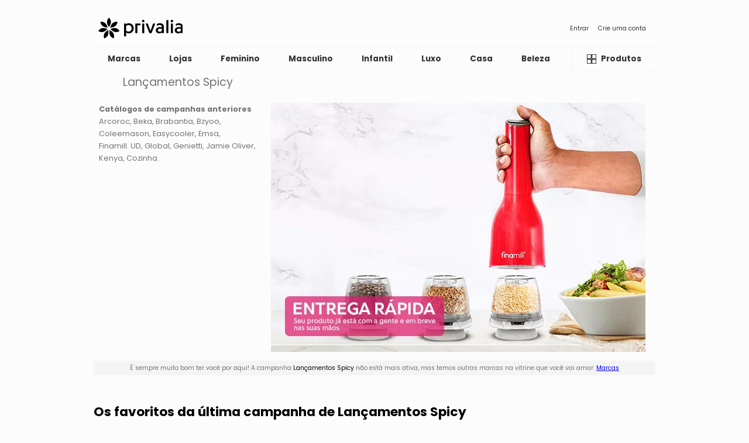

--- FILE ---
content_type: text/html; charset=UTF-8
request_url: https://br.privalia.com/showcase/view/campaign/lancamentos-spicy
body_size: 6975
content:



<!DOCTYPE html>
<html lang="pt-BR">
<head>


    <link rel="preconnect" href="https://fonts.gstatic.com" crossorigin>
    <link rel="preconnect" href="https://fonts.googleapis.com" crossorigin>
    <link rel="preconnect" href="https://www.googletagmanager.com" crossorigin>
    <link rel="preconnect" href="https://www.google-analytics.com" crossorigin>
    <link rel="preconnect" href="//asset-br.prvstatic.com" crossorigin>
    <link rel="preconnect" href="//img-br.prvstatic.com" crossorigin>

    <link href="https://fonts.googleapis.com/css2?family=Poppins:wght@400;700&display=swap" rel="stylesheet">
    <link rel="stylesheet" href="//asset-br.prvstatic.com/front/get/cssfile/mobile~main.css?v=20260122100903">
    <meta name="viewport" content="width=device-width, initial-scale=1.0">
    <meta property="fb:app_id" content="2418399718268397"/>

    
            <meta charset="UTF-8">
<meta http-equiv="X-UA-Compatible" content="IE=edge">

<meta name="geo.region" content="BR" />
<meta name="resource-type" content="document" />
<meta content="global" name="distribution" />
<meta name="robots" content="index, follow" />
<meta name="GOOGLEBOT" content="index follow" />

<meta property="og:type" content="website" />
<meta property="og:url" content="https://br.mobile.privalia.com">
<meta property="og:title" content="PRIVALIA - O outlet online de moda e lifestyle Nº1 no Brasil" />
<meta property="og:image" content="https://br.privalia.com/front/get/img/img-logo.png" />
<meta property="og:site_name" content="PRIVALIA - Vendas online de moda e lifestyle com desconto." />
<meta property="og:description" content="Encontre ofertas das melhores marcas na Privalia com até 85% de desconto e frete grátis. Outlet de Moda Feminina, Masculina, Infantil, Casa e Viagem." />

<link lang="pt-BR" rel="alternate" type="application/rss+xml" title="https://br.privalia.com/conteudo/feed/" />

<meta name="google-site-verification" content="XTEGPeL1NIzwZJBVszoOZw6sgbw2k3R9kesUdyiXmNY" />
<meta name="p:domain_verify" content="033b27f25f3bce3e290c760ee5dba0a8"/>

<meta name="DC.Title" content="PRIVALIA - Vendas online de marcas de moda e lifestyle. Ofertas para mulheres, homens e crianças." />
<meta name="DC.Description" content="O outlet online Nº 1 no Brasil com as melhores ofertas em marcas de moda e lifestyle. Descontos de até 70%. Ofertas para mulheres, homens, crianças e para a casa." />
<meta name="DC.Keywords" content="Fashion, compra moda online, loja online, outlet, moda para mulheres, moda para homens, ofertas, marcas, descontos, Tommy Hilfiger, Ecko, Brinox, Cantão, Mormaii, Guess, Santa Lolla, Fila, Hering, Hope, Le Lis Blanc, Animale, Lez a Lez, Vide Bula, Arezzo, Schutz, Carmen Steffens, Tramontina, Lança Perfume, Canal, Levis, Artex & Santista, Opera Rock, Morena Rosa, Letage, Zoomp, Reserva, Dopping, Salinas, Puma, Cavalera, Calvin Klein, Polo Ralph Lauren, Lilica Ripilica, Valfrance, Mr Kitsch, Milon, Tigor T. Tigre, John John, Bulova." />

    <meta name="description" content="Encontre ofertas das melhores marcas na Privalia com até 85% de desconto e frete grátis. Outlet de Moda Feminina, Masculina, Infantil, Casa e Viagem." />
<meta name="keywords" content="Fashion, compra moda online, loja online, outlet, moda para mulheres, moda para homens, ofertas, marcas, descontos, Tommy Hilfiger, Ecko, Brinox, Cantão, Mormaii, Guess, Santa Lolla, Fila, Hering, Hope, Le Lis Blanc, Animale, Lez a Lez, Vide Bula, Arezzo, Schutz, Carmen Steffens, Tramontina, Lança Perfume, Canal, Levis, Artex & Santista, Opera Rock, Morena Rosa, Letage, Zoomp, Reserva, Dopping, Salinas, Puma, Cavalera, Calvin Klein, Polo Ralph Lauren, Lilica Ripilica, Valfrance, Mr Kitsch, Milon, Tigor T. Tigre, John John, Bulova." />
<meta itemprop="description" content="O outlet online nº 1 no Brasil com as melhores ofertas em marcas de moda e lifestyle. Descontos de até 70%. Ofertas para mulheres, homens, crianças e para a casa." />

<link lang="pt-BR" rel="media" type="application/rss+xml" title="http://www.youtube.com/user/PrivaliaBrasil/feed?filter=2" />

<meta name="medium" content="FASHION,MODA">
<meta name="Author" content="Privalia" />

<meta lang="pt-BR" name="Fashion, moda, desconto, loja online, outlet online, moda online, comprar moda online, ofertas, marcas." />
<meta name="Category" content="Fashion, moda, desconto, roupas, loja online, outlet online, moda online, comprar moda online, comprar roupas online, ofertas, marcas." />

<link hreflang="pt-BR" href="https://itunes.apple.com/es/app/privalia-mobile/id394874573" rel="MEDIA">
<link hreflang="pt-BR" href="https://play.google.com/store/apps/details?id=com.privalia.privalia" rel="MEDIA">

<link rel="alternate" media="handheld" hreflang="pt-BR" href="https://apps.apple.com/br/app/privalia-maior-outlet-online/id1499965998" />
<link rel="alternate" media="handheld" hreflang="pt-BR" href="https://play.google.com/store/apps/details?id=com.privalia.privalia" />
<link rel="alternate" media="handheld" href="http://m.youtube.com/user/PrivaliaBrasil/feed?filter=2&amp;desktop_uri=%2Fuser%2FPrivalia%2Ffeed%3Ffilter%3D2">

<link rel="alternate" media="only screen and (max-width: 640px)" href="http://m.youtube.com/user/PrivaliaBrasil/feed?filter=2&amp;desktop_uri=%2Fuser%2FPrivalia%2Ffeed%3Ffilter%3D2">

<link rel="shortlink" href='goo.gl/uLGv5g' />

<meta property="fb:app_id" content="103952233033861" /> <meta property="fb:app_id" content="218549051518031" /> 
<meta name="twitter:card" content="summary">
<meta name="twitter:site" content="@privalia_br">
<meta name="twitter:creator" content="@privalia_br">

<meta name="twitter:app:name:iphone" content="privalia"/>
<meta name="twitter:app:id:iphone" content="394874573"/>
<meta name="twitter:app:name:ipad" content="Privalia App"/>
<meta name="twitter:app:id:ipad" content="394874573"/>
<meta name="twitter:app:url:ipad" content="https://itunes.apple.com/es/app/privalia-mobile/id394874573"/>
<meta name="twitter:app:url:googleplay" content="https://play.google.com/store/apps/details?id=com.privalia.privalia"/>

<meta name="twitter:title" content="PRIVALIA - O outlet online de moda e lifestyle Nº1 no Brasil">
<meta name="twitter:description" content="Encontre ofertas das melhores marcas na Privalia com até 85% de desconto e frete grátis. Outlet de Moda Feminina, Masculina, Infantil, Casa e Viagem.">
<meta name="twitter:domain" content="https://twitter.com/Privalia_br">

<meta name="theme-color" content="white">

<meta name="apple-itunes-app" content="app-id=1499965998, app-argument=br.privalia.com">    
    <link rel="manifest" href="/manifest.json">    <link rel="canonical" href="https://br.privalia.com/showcase/view/campaign/lancamentos-spicy" />
<title>Lançamentos Spicy - PRIVALIA - O outlet online de moda e lifestyle Nº1 no Brasil</title></head><body><header class="header"><section class="header__top-container">
    <div class="header__top-logo">
        <a href="/" class="header__top-link" aria-label="Página principal Privalia">
            <svg class="icon-image header__logo-image">
                <title>Página principal Privalia</title>
                <use href="/images/theme/sprite.svg?v=20260122100903#icon-logo"></use>
            </svg>
            <svg class="icon-image header__logo-image full">
                <title>Página principal Privalia</title>
                <use href="/images/theme/sprite.svg?v=20260122100903#icon-logofull"></use>
            </svg>
        </a>
    </div>
            <nav class="header__nav-container" aria-label="access links">
            <a href="https://br.mobile.privalia.com/welcome/login/" class="header__top-link">
                Entrar
            </a>
            <a href="https://br.mobile.privalia.com/welcome/register" class="header__top-link">
                Crie uma conta
            </a>
        </nav>
    </section><section class="header__menu-container">
        <nav class="header__menu-classification-nav">
                    <a data-id="7" href="/showcase/view/vertical/marcas-privalia" class=" header__menu-classification-link">
                <h2>Marcas</h2>
            </a>
                    <a data-id="14" href="/showcase/view/vertical/lojas" class=" header__menu-classification-link">
                <h2>Lojas</h2>
            </a>
                    <a data-id="1" href="/showcase/view/vertical/moda-feminina" class=" header__menu-classification-link">
                <h2>Feminino</h2>
            </a>
                    <a data-id="2" href="/showcase/view/vertical/moda-masculina" class=" header__menu-classification-link">
                <h2>Masculino</h2>
            </a>
                    <a data-id="6" href="/showcase/view/vertical/moda-infantil" class=" header__menu-classification-link">
                <h2>Infantil</h2>
            </a>
                    <a data-id="16" href="/showcase/view/vertical/luxo" class=" header__menu-classification-link">
                <h2>Luxo</h2>
            </a>
                    <a data-id="4" href="/showcase/view/vertical/casa-e-decoracao" class=" header__menu-classification-link">
                <h2>Casa</h2>
            </a>
                    <a data-id="21" href="/showcase/view/vertical/beleza" class=" header__menu-classification-link">
                <h2>Beleza</h2>
            </a>
                    <a data-id="8" href="/showcase/view/vertical/liquida" class=" header__menu-classification-link">
                <h2>Liquida</h2>
            </a>
            </nav>
    <button class="header__menu-catalog-button " aria-label="Catálogo de produtos Privalia">
        <a href="/showcase/catalog/index">
            <svg class="icon-image header__menu-catalog-image">
                <title>Catálogo de produtos Privalia</title>
                <use href="/images/theme/sprite.svg?v=20260122100903#icon-catalog"></use>
            </svg>
            <span class="button-text">Produtos</span>
        </a>
    </button>
</section></header><main class="content"><section class="campaign">
    <header class="campaign__header">
        <h1 class="campaign__title">Lançamentos Spicy</h1>
            </header>
    <picture class="campaign__image">
        <img width="400" height="275" loading="lazy" src="//img-br.prvstatic.com/front/get/photo/219237_-_images_-_960ximg-brand-mobile-image-campaign.jpg" alt="Lançamentos Spicy">
            </picture>
    <article class="expired__info">
        <p>
            É sempre muito bom ter você por aqui! A campanha <span class="expired__campaign-name">Lançamentos Spicy</span> não está mais ativa, mas temos outras marcas na vitrine que você vai amar: <a href="/">Marcas</a>
        </p>
    </article>
                <article class="campaign__products">
            <header class="campaign__products-title">
                <h2>Os favoritos da última campanha de Lançamentos Spicy</h2>
            </header>
            <div class="campaign__products-carousel">
                <ul class="campaign__products-list">
                                            <li class="campaign__products-item">
                            <div class="product-card">
                                <div class="product-card__image">
                                    <img loading="lazy" src="//img-br.prvstatic.com/front/get/photo/219237_-_images_-_products_-_4080830898_N-A_-_ab1.jpg" alt="Tigela Cosmos<BR>- Incolor<BR>- 19xØ23cm">
                                </div>
                                <div class="product-card__content">
                                    <h3 class="product-card__name">Tigela Cosmos<BR>- Incolor<BR>- 19xØ23cm</h3>
                                </div>
                                                                    <script type="application/ld+json">
                                        {
              "@context": "https://schema.org",
              "@type": "Product",
              "description": "Tigela incolor.Linha Cosmos.Ideal para servir.Código Do Produto: 4080830898Material:VidroMedidas:Altura: 19cm x Diâmetro: 23cmInstruções De Cuidado:Lavar com água e detergente neutro.Secar em seguida.Não usar produtos abrasivos.Garantia:Contra defeitos de fabricação.SAC:(11) 3003 9030",
              "name": "Tigela Cosmos- Incolor- 19xØ23cm",
              "image": "//img-br.prvstatic.com/front/get/photo/219237_-_images_-_products_-_4080830898_N-A_-_ab1.jpg",
              "offers": {
                "@type": "Offer",
                "availability": "https://schema.org/InStock",
                "price": "96",
                "priceCurrency": "BRL"
              }
            }
                                    </script>
                                                            </div>
                                                    </li>
                                            <li class="campaign__products-item">
                            <div class="product-card">
                                <div class="product-card__image">
                                    <img loading="lazy" src="//img-br.prvstatic.com/front/get/photo/219237_-_images_-_products_-_4080830897_N-A_-_ab1.jpg" alt="Tigela Cosmos<BR>- Incolor<BR>- 6,6xØ14cm">
                                </div>
                                <div class="product-card__content">
                                    <h3 class="product-card__name">Tigela Cosmos<BR>- Incolor<BR>- 6,6xØ14cm</h3>
                                </div>
                                                                    <script type="application/ld+json">
                                        {
              "@context": "https://schema.org",
              "@type": "Product",
              "description": "Tigela incolor.Linha Cosmos.Código Do Produto: 4080830897Material:VidroMedidas:Altura: 6,6cm x Diâmetro: 14cmInstruções De Cuidado:Lavar com água e detergente neutro.Secar em seguida.Não usar produtos abrasivos.Garantia:Contra defeitos de fabricação.SAC:(11) 3003 9030",
              "name": "Tigela Cosmos- Incolor- 6,6xØ14cm",
              "image": "//img-br.prvstatic.com/front/get/photo/219237_-_images_-_products_-_4080830897_N-A_-_ab1.jpg",
              "offers": {
                "@type": "Offer",
                "availability": "https://schema.org/InStock",
                "price": "36",
                "priceCurrency": "BRL"
              }
            }
                                    </script>
                                                            </div>
                                                    </li>
                                            <li class="campaign__products-item">
                            <div class="product-card">
                                <div class="product-card__image">
                                    <img loading="lazy" src="//img-br.prvstatic.com/front/get/photo/219237_-_images_-_products_-_4080830899_N-A_-_ab1.jpg" alt="Tigela Cosmos<BR>- Incolor<BR>- Ø28cm">
                                </div>
                                <div class="product-card__content">
                                    <h3 class="product-card__name">Tigela Cosmos<BR>- Incolor<BR>- Ø28cm</h3>
                                </div>
                                                                    <script type="application/ld+json">
                                        {
              "@context": "https://schema.org",
              "@type": "Product",
              "description": "Tigela incolor.Linha Cosmos.Código Do Produto: 4080830899Material:VidroMedidas:Diâmetro: 28cmInstruções De Cuidado:Lavar com água e detergente neutro.Secar em seguida.Não usar produtos abrasivos.Garantia:Contra defeitos de fabricação.SAC:(11) 3003 9030",
              "name": "Tigela Cosmos- Incolor- Ø28cm",
              "image": "//img-br.prvstatic.com/front/get/photo/219237_-_images_-_products_-_4080830899_N-A_-_ab1.jpg",
              "offers": {
                "@type": "Offer",
                "availability": "https://schema.org/InStock",
                "price": "179",
                "priceCurrency": "BRL"
              }
            }
                                    </script>
                                                            </div>
                                                    </li>
                                            <li class="campaign__products-item">
                            <div class="product-card">
                                <div class="product-card__image">
                                    <img loading="lazy" src="//img-br.prvstatic.com/front/get/photo/219237_-_images_-_products_-_4081110124_N-A_-_ab1.jpg" alt="Saladeira Kenya Com Talheres<BR>- Incolor<BR>- 9xØ28cm">
                                </div>
                                <div class="product-card__content">
                                    <h3 class="product-card__name">Saladeira Kenya Com Talheres<BR>- Incolor<BR>- 9xØ28cm</h3>
                                </div>
                                                                    <script type="application/ld+json">
                                        {
              "@context": "https://schema.org",
              "@type": "Product",
              "description": "Saladeira incolor.Linha Kenya.Acompanha talheres.Código Do Produto: 4081110124Material:AcrílicoMedidas:Altura: 9cm x Diâmetro: 28cmInstruções De Cuidado:Lavar com água e detergente neutro.Secar em seguida.Não usar produtos abrasivos.Garantia:Contra defeitos de fabricação.SAC:(11) 3003 9030",
              "name": "Saladeira Kenya Com Talheres- Incolor- 9xØ28cm",
              "image": "//img-br.prvstatic.com/front/get/photo/219237_-_images_-_products_-_4081110124_N-A_-_ab1.jpg",
              "offers": {
                "@type": "Offer",
                "availability": "https://schema.org/InStock",
                "price": "299",
                "priceCurrency": "BRL"
              }
            }
                                    </script>
                                                            </div>
                                                    </li>
                                            <li class="campaign__products-item">
                            <div class="product-card">
                                <div class="product-card__image">
                                    <img loading="lazy" src="//img-br.prvstatic.com/front/get/photo/219237_-_images_-_products_-_4080830894_N-A_-_ab1.jpg" alt="Saladeira Salenco<BR>- Branca<BR>- 15,5x24x22cm">
                                </div>
                                <div class="product-card__content">
                                    <h3 class="product-card__name">Saladeira Salenco<BR>- Branca<BR>- 15,5x24x22cm</h3>
                                </div>
                                                                    <script type="application/ld+json">
                                        {
              "@context": "https://schema.org",
              "@type": "Product",
              "description": "Saladeira na cor branca.Modelo Salenco.Formato assimétrico.Código Do Produto: 4080830894Material:VidroMedidas:Altura: 15,5cm x Largura: 24cm x Profundidade: 22cmInstruções De Cuidado:Lavar com água e detergente neutro.Secar em seguida.Não usar produtos abrasivos.Garantia:Contra defeitos de fabricação.SAC:(11) 3003 9030",
              "name": "Saladeira Salenco- Branca- 15,5x24x22cm",
              "image": "//img-br.prvstatic.com/front/get/photo/219237_-_images_-_products_-_4080830894_N-A_-_ab1.jpg",
              "offers": {
                "@type": "Offer",
                "availability": "https://schema.org/InStock",
                "price": "131",
                "priceCurrency": "BRL"
              }
            }
                                    </script>
                                                            </div>
                                                    </li>
                                            <li class="campaign__products-item">
                            <div class="product-card">
                                <div class="product-card__image">
                                    <img loading="lazy" src="//img-br.prvstatic.com/front/get/photo/219237_-_images_-_products_-_4080830893_N-A_-_ab1.jpg" alt="Saladeira Salenco<BR>- Branca<BR>- 7,1x16,5x15,5cm">
                                </div>
                                <div class="product-card__content">
                                    <h3 class="product-card__name">Saladeira Salenco<BR>- Branca<BR>- 7,1x16,5x15,5cm</h3>
                                </div>
                                                                    <script type="application/ld+json">
                                        {
              "@context": "https://schema.org",
              "@type": "Product",
              "description": "Saladeira na cor branca.Modelo Salenco.Formato assimétrico.Código Do Produto: 4080830893Material:VidroMedidas:Altura: 7,1cm x Largura: 16,5cm x Profundidade: 15,5cmInstruções De Cuidado:Lavar com água e detergente neutro.Secar em seguida.Não usar produtos abrasivos.Garantia:Contra defeitos de fabricação.SAC:(11) 3003 9030",
              "name": "Saladeira Salenco- Branca- 7,1x16,5x15,5cm",
              "image": "//img-br.prvstatic.com/front/get/photo/219237_-_images_-_products_-_4080830893_N-A_-_ab1.jpg",
              "offers": {
                "@type": "Offer",
                "availability": "https://schema.org/InStock",
                "price": "48",
                "priceCurrency": "BRL"
              }
            }
                                    </script>
                                                            </div>
                                                    </li>
                                            <li class="campaign__products-item">
                            <div class="product-card">
                                <div class="product-card__image">
                                    <img loading="lazy" src="//img-br.prvstatic.com/front/get/photo/219237_-_images_-_products_-_4080830887_N-A_-_ab1.jpg" alt="Tigela Smart Cuisine<BR>- Branca<BR>- 5,2x12,2x11cm">
                                </div>
                                <div class="product-card__content">
                                    <h3 class="product-card__name">Tigela Smart Cuisine<BR>- Branca<BR>- 5,2x12,2x11cm</h3>
                                </div>
                                                                    <script type="application/ld+json">
                                        {
              "@context": "https://schema.org",
              "@type": "Product",
              "description": "Tigela na cor branca.Linha Smart Cuisine.Detalhes em relevo.Código Do Produto: 4080830887Material:VidroMedidas:Altura: 5,2cm x Largura: 12,2cm x Profundidade: 11cmInstruções De Cuidado:Lavar com água e detergente neutro.Secar em seguida.Não usar produtos abrasivos.Garantia:Contra defeitos de fabricação.SAC:(11) 3003 9030",
              "name": "Tigela Smart Cuisine- Branca- 5,2x12,2x11cm",
              "image": "//img-br.prvstatic.com/front/get/photo/219237_-_images_-_products_-_4080830887_N-A_-_ab1.jpg",
              "offers": {
                "@type": "Offer",
                "availability": "https://schema.org/InStock",
                "price": "42",
                "priceCurrency": "BRL"
              }
            }
                                    </script>
                                                            </div>
                                                    </li>
                                            <li class="campaign__products-item">
                            <div class="product-card">
                                <div class="product-card__image">
                                    <img loading="lazy" src="//img-br.prvstatic.com/front/get/photo/219237_-_images_-_products_-_4080830880_N-A_-_ab1.jpg" alt="Bowl Carine<BR>- Branco<BR>- 2,4L">
                                </div>
                                <div class="product-card__content">
                                    <h3 class="product-card__name">Bowl Carine<BR>- Branco<BR>- 2,4L</h3>
                                </div>
                                                                    <script type="application/ld+json">
                                        {
              "@context": "https://schema.org",
              "@type": "Product",
              "description": "Bowl na cor branca.Linha Carine.Código Do Produto: 4080830880Material:VidroCapacidade:2,4LInstruções De Cuidado:Lavar com água e detergente neutro.Secar em seguida.Não usar produtos abrasivos.Garantia:Contra defeitos de fabricação.SAC:(11) 3003 9030",
              "name": "Bowl Carine- Branco- 2,4L",
              "image": "//img-br.prvstatic.com/front/get/photo/219237_-_images_-_products_-_4080830880_N-A_-_ab1.jpg",
              "offers": {
                "@type": "Offer",
                "availability": "https://schema.org/InStock",
                "price": "90",
                "priceCurrency": "BRL"
              }
            }
                                    </script>
                                                            </div>
                                                    </li>
                                            <li class="campaign__products-item">
                            <div class="product-card">
                                <div class="product-card__image">
                                    <img loading="lazy" src="//img-br.prvstatic.com/front/get/photo/219237_-_images_-_products_-_4080830879_N-A_-_ab1.jpg" alt="Bowl Carine<BR>- Branco<BR>- 330ml">
                                </div>
                                <div class="product-card__content">
                                    <h3 class="product-card__name">Bowl Carine<BR>- Branco<BR>- 330ml</h3>
                                </div>
                                                                    <script type="application/ld+json">
                                        {
              "@context": "https://schema.org",
              "@type": "Product",
              "description": "Bowl na cor branca.Linha Carine.Código Do Produto: 4080830879Material:VidroCapacidade:330mlInstruções De Cuidado:Lavar com água e detergente neutro.Secar em seguida.Não usar produtos abrasivos.Garantia:Contra defeitos de fabricação.SAC:(11) 3003 9030",
              "name": "Bowl Carine- Branco- 330ml",
              "image": "//img-br.prvstatic.com/front/get/photo/219237_-_images_-_products_-_4080830879_N-A_-_ab1.jpg",
              "offers": {
                "@type": "Offer",
                "availability": "https://schema.org/InStock",
                "price": "28",
                "priceCurrency": "BRL"
              }
            }
                                    </script>
                                                            </div>
                                                    </li>
                                            <li class="campaign__products-item">
                            <div class="product-card">
                                <div class="product-card__image">
                                    <img loading="lazy" src="//img-br.prvstatic.com/front/get/photo/219237_-_images_-_products_-_4080830892_N-A_-_ab1.jpg" alt="Bowl Diwali<BR>- Branco<BR>- 2,8L">
                                </div>
                                <div class="product-card__content">
                                    <h3 class="product-card__name">Bowl Diwali<BR>- Branco<BR>- 2,8L</h3>
                                </div>
                                                                    <script type="application/ld+json">
                                        {
              "@context": "https://schema.org",
              "@type": "Product",
              "description": "Bowl na cor branca.Modelo Diwali.Código Do Produto: 4080830892Material:VidroCapacidade:2,8LInstruções De Cuidado:Lavar com água e detergente neutro.Secar em seguida.Não usar produtos abrasivos.Garantia:Contra defeitos de fabricação.SAC:(11) 3003 9030",
              "name": "Bowl Diwali- Branco- 2,8L",
              "image": "//img-br.prvstatic.com/front/get/photo/219237_-_images_-_products_-_4080830892_N-A_-_ab1.jpg",
              "offers": {
                "@type": "Offer",
                "availability": "https://schema.org/InStock",
                "price": "143",
                "priceCurrency": "BRL"
              }
            }
                                    </script>
                                                            </div>
                                                    </li>
                                            <li class="campaign__products-item">
                            <div class="product-card">
                                <div class="product-card__image">
                                    <img loading="lazy" src="//img-br.prvstatic.com/front/get/photo/219237_-_images_-_products_-_4080830889_N-A_-_ab1.jpg" alt="Bowl Diwali<BR>- Branco<BR>- 4L">
                                </div>
                                <div class="product-card__content">
                                    <h3 class="product-card__name">Bowl Diwali<BR>- Branco<BR>- 4L</h3>
                                </div>
                                                                    <script type="application/ld+json">
                                        {
              "@context": "https://schema.org",
              "@type": "Product",
              "description": "Bowl na cor branca.Modelo Diwali.Código Do Produto: 4080830889Material:VidroCapacidade:4LInstruções De Cuidado:Lavar com água e detergente neutro.Secar em seguida.Não usar produtos abrasivos.Garantia:Contra defeitos de fabricação.SAC:(11) 3003 9030",
              "name": "Bowl Diwali- Branco- 4L",
              "image": "//img-br.prvstatic.com/front/get/photo/219237_-_images_-_products_-_4080830889_N-A_-_ab1.jpg",
              "offers": {
                "@type": "Offer",
                "availability": "https://schema.org/InStock",
                "price": "155",
                "priceCurrency": "BRL"
              }
            }
                                    </script>
                                                            </div>
                                                    </li>
                                            <li class="campaign__products-item">
                            <div class="product-card">
                                <div class="product-card__image">
                                    <img loading="lazy" src="//img-br.prvstatic.com/front/get/photo/219237_-_images_-_products_-_4080830888_N-A_-_ab1.jpg" alt="Bowl Diwali<BR>- Branco<BR>- 6,8xØ17,8cm">
                                </div>
                                <div class="product-card__content">
                                    <h3 class="product-card__name">Bowl Diwali<BR>- Branco<BR>- 6,8xØ17,8cm</h3>
                                </div>
                                                                    <script type="application/ld+json">
                                        {
              "@context": "https://schema.org",
              "@type": "Product",
              "description": "Bowl na cor branca.Modelo Diwali.Código Do Produto: 4080830888Material:Vidro Opalino - Vidro TemperadoMedidas:Altura: 6,8cm x Diâmetro: 17,8cmInstruções De Cuidado:Lavar com água e detergente neutro.Secar em seguida.Não usar produtos abrasivos.Garantia:Contra defeitos de fabricação.SAC:(11) 3003 9030",
              "name": "Bowl Diwali- Branco- 6,8xØ17,8cm",
              "image": "//img-br.prvstatic.com/front/get/photo/219237_-_images_-_products_-_4080830888_N-A_-_ab1.jpg",
              "offers": {
                "@type": "Offer",
                "availability": "https://schema.org/InStock",
                "price": "64",
                "priceCurrency": "BRL"
              }
            }
                                    </script>
                                                            </div>
                                                    </li>
                                            <li class="campaign__products-item">
                            <div class="product-card">
                                <div class="product-card__image">
                                    <img loading="lazy" src="//img-br.prvstatic.com/front/get/photo/219237_-_images_-_products_-_4080830875_N-A_-_ab1.jpg" alt="Prato Carine<BR>- Branco<BR>- Ø27cm">
                                </div>
                                <div class="product-card__content">
                                    <h3 class="product-card__name">Prato Carine<BR>- Branco<BR>- Ø27cm</h3>
                                </div>
                                                                    <script type="application/ld+json">
                                        {
              "@context": "https://schema.org",
              "@type": "Product",
              "description": "Prato na cor branca.Linha Carine.Código Do Produto: 4080830875Material:VidroMedidas:Diâmetro: 27cmInstruções De Cuidado:Lavar com água e detergente neutro.Secar em seguida.Não usar produtos abrasivos.Garantia:3 meses contra defeitos de fabricação.SAC:(11) 3003 9030",
              "name": "Prato Carine- Branco- Ø27cm",
              "image": "//img-br.prvstatic.com/front/get/photo/219237_-_images_-_products_-_4080830875_N-A_-_ab1.jpg",
              "offers": {
                "@type": "Offer",
                "availability": "https://schema.org/InStock",
                "price": "33",
                "priceCurrency": "BRL"
              }
            }
                                    </script>
                                                            </div>
                                                    </li>
                                            <li class="campaign__products-item">
                            <div class="product-card">
                                <div class="product-card__image">
                                    <img loading="lazy" src="//img-br.prvstatic.com/front/get/photo/219237_-_images_-_products_-_4080830885_N-A_-_ab1.jpg" alt="Prato Friends<BR>- Branco<BR>- 30x26cm">
                                </div>
                                <div class="product-card__content">
                                    <h3 class="product-card__name">Prato Friends<BR>- Branco<BR>- 30x26cm</h3>
                                </div>
                                                                    <script type="application/ld+json">
                                        {
              "@context": "https://schema.org",
              "@type": "Product",
              "description": "Prato na cor branca.Linha Friends.Formato oval.Código Do Produto: 4080830885Material:VidroMedidas:Largura: 30cm x Profundidade: 26cmInstruções De Cuidado:Lavar com água e detergente neutro.Secar em seguida.Não usar produtos abrasivos.Garantia:Contra defeitos de fabricação.SAC:(11) 3003 9030",
              "name": "Prato Friends- Branco- 30x26cm",
              "image": "//img-br.prvstatic.com/front/get/photo/219237_-_images_-_products_-_4080830885_N-A_-_ab1.jpg",
              "offers": {
                "@type": "Offer",
                "availability": "https://schema.org/InStock",
                "price": "55",
                "priceCurrency": "BRL"
              }
            }
                                    </script>
                                                            </div>
                                                    </li>
                                            <li class="campaign__products-item">
                            <div class="product-card">
                                <div class="product-card__image">
                                    <img loading="lazy" src="//img-br.prvstatic.com/front/get/photo/219237_-_images_-_products_-_4080830876_N-A_-_ab1.jpg" alt="Prato Fundo Carine<BR>- Branco<BR>- 3,8x22,8x21,2cm">
                                </div>
                                <div class="product-card__content">
                                    <h3 class="product-card__name">Prato Fundo Carine<BR>- Branco<BR>- 3,8x22,8x21,2cm</h3>
                                </div>
                                                                    <script type="application/ld+json">
                                        {
              "@context": "https://schema.org",
              "@type": "Product",
              "description": "Prato fundo na cor branca.Modelo Carine.Código Do Produto: 4080830876Material:VidroMedidas:Altura: 3,8cm x Largura: 22,8cm x Profundidade: 21,2cmInstruções De Cuidado:Lavar com água e detergente neutro.Secar em seguida.Não usar produtos abrasivos.Garantia:3 meses contra defeitos de fabricação.SAC:(11) 3003 9030",
              "name": "Prato Fundo Carine- Branco- 3,8x22,8x21,2cm",
              "image": "//img-br.prvstatic.com/front/get/photo/219237_-_images_-_products_-_4080830876_N-A_-_ab1.jpg",
              "offers": {
                "@type": "Offer",
                "availability": "https://schema.org/InStock",
                "price": "31",
                "priceCurrency": "BRL"
              }
            }
                                    </script>
                                                            </div>
                                                    </li>
                                            <li class="campaign__products-item">
                            <div class="product-card">
                                <div class="product-card__image">
                                    <img loading="lazy" src="//img-br.prvstatic.com/front/get/photo/219237_-_images_-_products_-_4080830883_N-A_-_ab1.jpg" alt="Prato Para Mesa Diwali<BR>- Branco<BR>- Ø27,3cm">
                                </div>
                                <div class="product-card__content">
                                    <h3 class="product-card__name">Prato Para Mesa Diwali<BR>- Branco<BR>- Ø27,3cm</h3>
                                </div>
                                                                    <script type="application/ld+json">
                                        {
              "@context": "https://schema.org",
              "@type": "Product",
              "description": "Prato para mesa na cor branca.Modelo Diwali.Código Do Produto: 4080830883Material:VidroMedidas:Diâmetro: 27,3cmInstruções De Cuidado:Lavar com água e detergente neutro.Secar em seguida.Não usar produtos abrasivos.Garantia:Contra defeitos de fabricação.SAC:(11) 3003 9030",
              "name": "Prato Para Mesa Diwali- Branco- Ø27,3cm",
              "image": "//img-br.prvstatic.com/front/get/photo/219237_-_images_-_products_-_4080830883_N-A_-_ab1.jpg",
              "offers": {
                "@type": "Offer",
                "availability": "https://schema.org/InStock",
                "price": "36",
                "priceCurrency": "BRL"
              }
            }
                                    </script>
                                                            </div>
                                                    </li>
                                            <li class="campaign__products-item">
                            <div class="product-card">
                                <div class="product-card__image">
                                    <img loading="lazy" src="//img-br.prvstatic.com/front/get/photo/219237_-_images_-_products_-_4082930001_N-A_-_ab1.jpg" alt="Prato Raso Leaf<BR>- Verde & Verde Militar<BR>- Ø27,9cm">
                                </div>
                                <div class="product-card__content">
                                    <h3 class="product-card__name">Prato Raso Leaf<BR>- Verde & Verde Militar<BR>- Ø27,9cm</h3>
                                </div>
                                                                    <script type="application/ld+json">
                                        {
              "@context": "https://schema.org",
              "@type": "Product",
              "description": "Prato raso nas cores verde e verde militar.Linha Leaf.Estampa de folhagens.Código Do Produto: 4082930001Material:MelaminaMedidas:Diâmetro: 27,9cmInstruções De Cuidado:Lavar com água e detergente neutro.Secar em seguida.Não usar produtos abrasivos.Garantia:Contra defeitos de fabricação.SAC:(11) 3003 9030",
              "name": "Prato Raso Leaf- Verde & Verde Militar- Ø27,9cm",
              "image": "//img-br.prvstatic.com/front/get/photo/219237_-_images_-_products_-_4082930001_N-A_-_ab1.jpg",
              "offers": {
                "@type": "Offer",
                "availability": "https://schema.org/InStock",
                "price": "72",
                "priceCurrency": "BRL"
              }
            }
                                    </script>
                                                            </div>
                                                    </li>
                                            <li class="campaign__products-item">
                            <div class="product-card">
                                <div class="product-card__image">
                                    <img loading="lazy" src="//img-br.prvstatic.com/front/get/photo/219237_-_images_-_products_-_4082930005_N-A_-_ab1.jpg" alt="Prato Raso Spidy<BR>- Azul Escuro & Preto<BR>- Ø27,9cm">
                                </div>
                                <div class="product-card__content">
                                    <h3 class="product-card__name">Prato Raso Spidy<BR>- Azul Escuro & Preto<BR>- Ø27,9cm</h3>
                                </div>
                                                                    <script type="application/ld+json">
                                        {
              "@context": "https://schema.org",
              "@type": "Product",
              "description": "Prato raso nas cores azul escuro e preta.Linha Spidy.Estampa geométrica.Código Do Produto: 4082930005Material:MelaminaMedidas:Diâmetro: 27,9cmInstruções De Cuidado:Lavar com água e detergente neutro.Secar em seguida.Não usar produtos abrasivos.Garantia:Contra defeitos de fabricação.SAC:(11) 3003 9030",
              "name": "Prato Raso Spidy- Azul Escuro & Preto- Ø27,9cm",
              "image": "//img-br.prvstatic.com/front/get/photo/219237_-_images_-_products_-_4082930005_N-A_-_ab1.jpg",
              "offers": {
                "@type": "Offer",
                "availability": "https://schema.org/InStock",
                "price": "72",
                "priceCurrency": "BRL"
              }
            }
                                    </script>
                                                            </div>
                                                    </li>
                                            <li class="campaign__products-item">
                            <div class="product-card">
                                <div class="product-card__image">
                                    <img loading="lazy" src="//img-br.prvstatic.com/front/get/photo/219237_-_images_-_products_-_4082930007_N-A_-_ab1.jpg" alt="Tigela Spidy<BR>- Azul Escuro<BR>- 6,4xØ15,2cm">
                                </div>
                                <div class="product-card__content">
                                    <h3 class="product-card__name">Tigela Spidy<BR>- Azul Escuro<BR>- 6,4xØ15,2cm</h3>
                                </div>
                                                                    <script type="application/ld+json">
                                        {
              "@context": "https://schema.org",
              "@type": "Product",
              "description": "Tigela na cor azul escuro.Linha Spidy.Estampa geométrica.Código Do Produto: 4082930007Material:MelaminaMedidas:Altura: 6,4cm x Diâmetro: 15,2cmInstruções De Cuidado:Lavar com água e detergente neutro.Secar em seguida.Não usar produtos abrasivos.Garantia:Contra defeitos de fabricação.SAC:(11) 3003 9030",
              "name": "Tigela Spidy- Azul Escuro- 6,4xØ15,2cm",
              "image": "//img-br.prvstatic.com/front/get/photo/219237_-_images_-_products_-_4082930007_N-A_-_ab1.jpg",
              "offers": {
                "@type": "Offer",
                "availability": "https://schema.org/InStock",
                "price": "54",
                "priceCurrency": "BRL"
              }
            }
                                    </script>
                                                            </div>
                                                    </li>
                                            <li class="campaign__products-item">
                            <div class="product-card">
                                <div class="product-card__image">
                                    <img loading="lazy" src="//img-br.prvstatic.com/front/get/photo/219237_-_images_-_products_-_4081070088_N-A_-_ab1.jpg" alt="Saladeira Kenya<BR>- Marrom<BR>- 12xØ28cm">
                                </div>
                                <div class="product-card__content">
                                    <h3 class="product-card__name">Saladeira Kenya<BR>- Marrom<BR>- 12xØ28cm</h3>
                                </div>
                                                                    <script type="application/ld+json">
                                        {
              "@context": "https://schema.org",
              "@type": "Product",
              "description": "Saladeira na cor marrom.Modelo Kenya.Código Do Produto: 4081070088Material:Madeira AcáciaMedidas:Altura: 12cm x Diâmetro: 28cmInstruções De Cuidado:Lavar com água e detergente neutro.Secar em seguida.Não usar produtos abrasivos.Garantia:Contra defeitos de fabricação.SAC:(11) 3003 9030",
              "name": "Saladeira Kenya- Marrom- 12xØ28cm",
              "image": "//img-br.prvstatic.com/front/get/photo/219237_-_images_-_products_-_4081070088_N-A_-_ab1.jpg",
              "offers": {
                "@type": "Offer",
                "availability": "https://schema.org/InStock",
                "price": "367",
                "priceCurrency": "BRL"
              }
            }
                                    </script>
                                                            </div>
                                                    </li>
                                    </ul>
            </div>
        </article>
            <article class="expired__categories">
        <header  class="expired__categories-header">
            Catálogos de campanhas anteriores
        </header>
        <ul  class="expired__categories-list">
                            <li class="expired__categories-name">Arcoroc</li>
                            <li class="expired__categories-name">Beka</li>
                            <li class="expired__categories-name">Brabantia</li>
                            <li class="expired__categories-name">Bzyoo</li>
                            <li class="expired__categories-name">Coleemason</li>
                            <li class="expired__categories-name">Easycooler</li>
                            <li class="expired__categories-name">Emsa</li>
                            <li class="expired__categories-name">Finamill. UD</li>
                            <li class="expired__categories-name">Global</li>
                            <li class="expired__categories-name">Genietti</li>
                            <li class="expired__categories-name">Jamie Oliver</li>
                            <li class="expired__categories-name">Kenya</li>
                            <li class="expired__categories-name">Cozinha</li>
                    </ul>
    </article>
                <article class="brands__active">
            <header class="brands__active-header">
                Campanhas com classificações parecidas com a que você gostou
            </header>
            <ul class="brands__active-list">
                                    <li class="brands__active-logo">
                        <a href="/showcase/view/campaign/luz-da-lua" class="brands__active-link">
                                                        <img loading="lazy" src="//img-br.prvstatic.com/front/get/photo/273973_-_images_-_960ximg-top-menu-brand.png" alt="Luz da Lua" />
                        </a>
                    </li>
                                    <li class="brands__active-logo">
                        <a href="/showcase/view/campaign/nike" class="brands__active-link">
                                                        <img loading="lazy" src="//img-br.prvstatic.com/front/get/photo/273355_-_images_-_960ximg-top-menu-brand.png" alt="Nike" />
                        </a>
                    </li>
                                    <li class="brands__active-logo">
                        <a href="/showcase/view/campaign/new-balance" class="brands__active-link">
                                                        <img loading="lazy" src="//img-br.prvstatic.com/front/get/photo/277204_-_images_-_960ximg-top-menu-brand.png" alt="New Balance" />
                        </a>
                    </li>
                                    <li class="brands__active-logo">
                        <a href="/showcase/view/campaign/highstil-collection" class="brands__active-link">
                                                        <img loading="lazy" src="//img-br.prvstatic.com/front/get/photo/274474_-_images_-_960ximg-top-menu-brand.png" alt="Highstil Collection" />
                        </a>
                    </li>
                                    <li class="brands__active-logo">
                        <a href="/showcase/view/campaign/hering" class="brands__active-link">
                                                        <img loading="lazy" src="//img-br.prvstatic.com/front/get/photo/275059_-_images_-_960ximg-top-menu-brand.png" alt="Hering" />
                        </a>
                    </li>
                            </ul>
        </article>
    </section></main><footer class="footer"><header class="footer__nav">
    <nav class="footer__nav-links" aria-label="native apps links">
        <ul class="footer__nav-links-apps">
            <li class="footer__nav-links-item">
                <a href="https://app.adjust.com/zoso3s9" class="footer__nav-link">
                    <svg class="icon-image footer__nav-link-image">
                        <use href="/images/theme/sprite.svg?v=20260122100903#icon-ios"></use>
                    </svg>
                    iOS
                </a>
            </li>
            <li class="footer__nav-links-item">
                <a href="https://app.adjust.com/zoso3s9" class="footer__nav-link">
                    <svg class="icon-image footer__nav-link-image">
                        <use href="/images/theme/sprite.svg?v=20260122100903#icon-android"></use>
                    </svg>
                    Android
                </a>
            </li>
        </ul>
        <ul class="footer__nav-links-social">
            <li class="footer__nav-links-item">
                <a href="https://www.facebook.com/privaliabrasil" class="footer__nav-link" aria-label="Privalia Brasil no Facebook">
                    <svg class="icon-image footer__nav-link-image">
                        <title>Privalia Brasil no Facebook</title>
                        <use href="/images/theme/sprite.svg?v=20260122100903#icon-facebook"></use>
                    </svg>
                </a>
            </li>
            <li class="footer__nav-links-item">
                <a href="https://twitter.com/privalia_br" class="footer__nav-link" aria-label="Privalia Brasil no Twitter (X)">
                    <svg class="icon-image footer__nav-link-image">
                        <title>Privalia Brasil no Twitter (X)</title>
                        <use href="/images/theme/sprite.svg?v=20260122100903#icon-twitter"></use>
                    </svg>
                </a>
            </li>
            <li class="footer__nav-links-item">
                <a href="https://www.instagram.com/privalia_br" class="footer__nav-link" aria-label="Privalia Brasil no Instagram">
                    <svg class="icon-image footer__nav-link-image">
                        <title>Privalia Brasil no Instagram</title>
                        <use href="/images/theme/sprite.svg?v=20260122100903#icon-instagram"></use>
                    </svg>
                </a>
            </li>
            <li class="footer__nav-links-item">
                <a href="https://br.privalia.com/conteudo/" class="footer__nav-link" aria-label="Blog e Conteúdos Privalia">
                    <svg class="icon-image footer__nav-link-image">
                        <title>Blog e Conteúdos Privalia</title>
                        <use href="/images/theme/sprite.svg?v=20260122100903#icon-blog"></use>
                    </svg>
                </a>
            </li>
            <li class="footer__nav-links-item">
                <a href="https://www.youtube.com/user/PrivaliaBrasil?sub_confirmation=1" class="footer__nav-link" aria-label="Privalia Brasil no YouTube">
                    <svg class="icon-image footer__nav-link-image">
                        <title>Privalia Brasil no YouTube</title>
                        <use href="/images/theme/sprite.svg?v=20260122100903#icon-youtube"></use>
                    </svg>
                </a>
            </li>
            <li class="footer__nav-links-item">
                <a href="https://www.linkedin.com/company/privalia" class="footer__nav-link" aria-label="Privalia Brasil no LinkedIn">
                    <svg class="icon-image footer__nav-link-image">
                        <title>Privalia Brasil no LinkedIn</title>
                        <use href="/images/theme/sprite.svg?v=20260122100903#icon-linkedin"></use>
                    </svg>
                </a>
            </li>
        </ul>
    </nav>
    <nav class="footer__nav-menu" aria-label="about Privalia links">
        <section class="footer__nav-menu-section">
            <input type="checkbox" name="radiofooter1" id="radiofooter1" class="footer__nav-menu-input">
            <label for="radiofooter1">
                <h2>Sobre a Privalia</h2>
                <svg class="icon-image header__logo-image">
                    <use href="/images/theme/sprite.svg?v=20260122100903#icon-arrow_right"></use>
                </svg>
            </label>
            <ul class="footer__nav-links-menu">
                <li class="footer__nav-menu-item">
                    <a href="https://br.mobile.privalia.com/welcome/about" class="footer__nav-link">
                        <h3>O que é a Privalia?</h3>
                    </a>
                </li>
                <li class="footer__nav-menu-item">
                    <a href="https://br.mobile.privalia.com/welcome/privacy" target="_blank" class="footer__nav-link">
                        <h3>Privacidade e Cookies</h3>
                    </a>
                </li>
                <li class="footer__nav-menu-item">
                    <a href="https://br.mobile.privalia.com/welcome/terms" target="_blank" class="footer__nav-link">
                        <h3>Condições de uso</h3>
                    </a>
                </li>
            </ul>
        </section>
    </nav>
    </header>
<footer class="footer__info ">
            <h3>
            Encontre ofertas das melhores marcas na Privalia com até 85% de desconto e frete grátis. Outlet de Moda Feminina, Masculina, Infantil, Casa e Viagem.
        </h3>
        <p>
        Copyright © Privalia Brasil S.A. 2008-2026
    </p>
    <p>
        Av Prof Alceu Maynard de Araújo, 698<br>CEP 04726-160 - São Paulo/SP – CNPJ 10.464.223/0001-63
    </p>
    <script type="application/ld+json">
        {"@context":"https://schema.org","@type":"Organization","address":{"@type":"PostalAddress","addressLocality":"SP","postalCode":"04726-160","streetAddress":"Av Prof Alceu Maynard de Araújo, 698"},"name":"Privalia Brasil","telephone":"(11) 2159-0183","url":"https://br.privalia.com","contactPoint":[{"@type":"ContactPoint","telephone":"(11) 2159-0183","contactType":"customer service"}],"interactionStatistic":[{"@type":"InteractionCounter","interactionService":{"@type":"WebSite","name":"Facebook","url":"https://www.facebook.com/privaliabrasil"},"interactionType":"https://schema.org/LikeAction","userInteractionCount":"7965040"},{"@type":"InteractionCounter","interactionService":{"@type":"WebSite","name":"Twitter","url":"https://twitter.com/privalia_br"},"interactionType":"https://schema.org/FollowAction","userInteractionCount":"33407000"}],"aggregateRating":{"@type":"AggregateRating","ratingValue":"4.6","reviewCount":"4776"},"serviceArea":{"@type":"AdministrativeArea","name":"Brazil"}}
    </script>
</footer></footer><!-- Google Tag Manager -->
<script>
    
    window.dataLayer = window.dataLayer || [];
    window.dataLayer.push({
        'ga_page': '/public/expired'
    });
    
</script>
<script async>
    
    (function(w,d,s,l,i){w[l]=w[l]||[];w[l].push({'gtm.start':
            new Date().getTime(),event:'gtm.js'});var f=d.getElementsByTagName(s)[0],
        j=d.createElement(s),dl=l!=='dataLayer'?'&l='+l:'';j.async=true;j.src=
        'https://www.googletagmanager.com/gtm.js?id='+i+dl;f.parentNode.insertBefore(j,f);
    })(window,document,'script','dataLayer','GTM-TP7QJJK');
    
</script>
<!-- End Google Tag Manager --><script>(function(){function c(){var b=a.contentDocument||a.contentWindow.document;if(b){var d=b.createElement('script');d.innerHTML="window.__CF$cv$params={r:'9c3a1f9baf6389da',t:'MTc2OTM2ODc4MC4wMDAwMDA='};var a=document.createElement('script');a.nonce='';a.src='/cdn-cgi/challenge-platform/scripts/jsd/main.js';document.getElementsByTagName('head')[0].appendChild(a);";b.getElementsByTagName('head')[0].appendChild(d)}}if(document.body){var a=document.createElement('iframe');a.height=1;a.width=1;a.style.position='absolute';a.style.top=0;a.style.left=0;a.style.border='none';a.style.visibility='hidden';document.body.appendChild(a);if('loading'!==document.readyState)c();else if(window.addEventListener)document.addEventListener('DOMContentLoaded',c);else{var e=document.onreadystatechange||function(){};document.onreadystatechange=function(b){e(b);'loading'!==document.readyState&&(document.onreadystatechange=e,c())}}}})();</script><script defer src="https://static.cloudflareinsights.com/beacon.min.js/vcd15cbe7772f49c399c6a5babf22c1241717689176015" integrity="sha512-ZpsOmlRQV6y907TI0dKBHq9Md29nnaEIPlkf84rnaERnq6zvWvPUqr2ft8M1aS28oN72PdrCzSjY4U6VaAw1EQ==" data-cf-beacon='{"rayId":"9c3a1f9baf6389da","version":"2025.9.1","serverTiming":{"name":{"cfExtPri":true,"cfEdge":true,"cfOrigin":true,"cfL4":true,"cfSpeedBrain":true,"cfCacheStatus":true}},"token":"a8bae575a07a40d5a0854ad8d0057994","b":1}' crossorigin="anonymous"></script>
</body>
</html>



--- FILE ---
content_type: text/css; charset: UTF8;charset=UTF-8
request_url: https://asset-br.prvstatic.com/front/get/cssfile/mobile~main.css?v=20260122100903
body_size: 5547
content:
@keyframes bottom-up-reveal{from{opacity:0;translate:0 100px}to{opacity:1;translate:0}}*,*:after,*:before{margin:0;padding:0;box-sizing:inherit}@view-transition{navigation:auto}html{font-size:62.5%}@media only screen and (min-width:74em){html{font-size:70%}}@media only screen and (min-width:56.25em){html{font-size:50%}}@media only screen and (min-width:112.5em){html{font-size:70%}}body{background-color:#fcfcfc;box-sizing:border-box}@media only screen and (min-width:37.5em){body{padding:0
3rem}}ol,ul{list-style:none}::selection{background-color:#23589a;color:#fcfcfc}.text-left{text-align:left}.text-right{text-align:right}.text-center{text-align:center}.text-just{text-align:justify}.align-top{vertical-align:top}.align-bottom{vertical-align:bottom}.align-middle{vertical-align:middle}.padding-top-none{padding-top:0}.padding-top-quarter{padding-top:calc(1em/4)}.padding-top-half{padding-top:calc(1em/2)}.padding-top-one{padding-top:1em}.padding-top-two{padding-top:calc(1em*2)}.margin-top-none{margin-top:0}.margin-top-quarter{margin-top:calc(1em/4)}.margin-top-half{margin-top:calc(1em/2)}.margin-top-one{margin-top:1em}.margin-top-two{margin-top:calc(1em*2)}.m0{margin:0}.mt0{margin-top:0}.mr0{margin-right:0}.mb0{margin-bottom:0}.ml0{margin-left:0}.fixed{position:fixed}.relative{position:relative}.absolute{position:absolute}.static{position:static}.ui-list{padding:0;list-style:none}.border-all{border:thin solid #737373}.border-top{border-top:thin solid #737373}.border-bottom{border-bottom:thin solid #737373}.border-right{border-right:thin solid #737373}.border-left{border-left:thin solid #737373}.inline{display:inline}.block{display:block}.inline-block{display:inline-block}.hide{display:none}.flex{display:flex}.error{color:#fcfcfc;background-color:rgb(238.9949748744,148.5050251256,149.1206030151)}.success{color:#fcfcfc;background-color:rgb(96.366359447,197.133640553,146.2511520737)}body,input,textarea,button{font-family:Poppins,Arial,Helvetica,sans-serif;font-weight:400;font-size:1.6rem;line-height:1.7;color:#737373}.bold{font-weight:bold}.regular{font-weight:normal}.italic{font-style:italic}.ell{white-space:nowrap;overflow:hidden;text-overflow:ellipsis}.break-word{word-wrap:break-word}.no-wrap{white-space:nowrap}.lower{text-transform:lowercase}@media only screen and (min-width:56.25em){.header__top-container{padding:2rem 0}}.header__top-link:link{display:flex}.header__top-link:link .icon-image{height:7vw;width:7vw}.header__top-link:link .icon-image.full{display:none}@media only screen and (min-width:37.5em){.header__top-link:link .icon-image{display:none;height:3rem;width:12rem}.header__top-link:link .icon-image.full{display:block;height:6rem;width:18rem}}.header__menu-classification-nav{overflow-x:auto;-webkit-overflow-scrolling:touch;scroll-snap-type:x mandatory;scrollbar-width:none}.header__menu-classification-nav::-webkit-scrollbar{display:none}.header__menu-classification-link{scroll-snap-align:end;scroll-behavior:smooth}.header__menu-catalog-button{border:0;background-color:#fcfcfc;border-left:thin solid #f4f4f4}.header__menu-catalog-button
a{display:flex;justify-content:center;align-items:center;text-decoration:none;color:inherit;padding:10px;min-height:24px;min-width:24px}.header__menu-catalog-button .button-text{display:none}@media only screen and (min-width:56.25em){.header__menu-catalog-button .button-text{margin-left:1rem;display:block}}.header__menu-catalog-image{width:2rem;height:2rem}.breadcrumb-item:link,.breadcrumb-item:active,.breadcrumb-item:visited{color:inherit;text-decoration:none}.breadcrumb-item:link:not(:last-child)::after,.breadcrumb-item:active:not(:last-child)::after,.breadcrumb-item:visited:not(:last-child)::after{display:inline-block;content:"❭";padding-left:.5em}.showcase{padding:2rem 0;display:grid;width:clamp(32rem,100%,120rem);margin:auto}.showcase__block{margin-bottom:1rem}.showcase__block-header{text-align:center;color:#000;display:flex;align-content:center;justify-content:left;margin-top:3rem;margin-left:1rem}@media only screen and (min-width:74em){.showcase__block-header{justify-content:center}}.showcase__block-header-title{font-size:2.5rem;text-transform:uppercase;font-weight:400;line-height:2.5rem}@media only screen and (min-width:56.25em){.showcase__block-items{display:grid;grid-template-columns:1fr 1fr;grid-column-gap:3%}}.showcase__block-item{padding-top:2rem;display:flex;flex-direction:column;justify-content:flex-start;width:100%}.showcase__block-name{height:0;width:0;overflow:hidden}.showcase__block-link:link{display:block}.showcase__block-image{display:flex}.showcase__block-image
img{width:100%;height:100%}.showcase__block-footer{display:flex;font-size:1.2rem;color:#737373;padding:1rem;align-items:center}@media only screen and (min-width:74em){.showcase__block-footer{font-size:1.3rem;justify-content:center}}.showcase__block-footer .icon-image{width:1.2rem;height:1.2rem;margin-right:.5rem}.showcase__block.next_block .showcase__block-image.black-overlay{background-color:#000}.showcase__block.next_block .showcase__block-image.black-overlay
img{opacity:.5}.accordion .accordion-trigger{display:none}.accordion .accordion-trigger:checked+label{font-weight:bold}.accordion .accordion-trigger:checked+label .icon-image{transform:rotate(90deg)}.accordion .accordion-trigger:checked~.accordion-content{max-height:100vh}.accordion .accordion-content{overflow:hidden;max-height:0;transition:all .3s}.campaign__text{padding:3% 3% 5%}.campaign__products{margin-bottom:1rem}.campaign__products-title{padding-top:3%;font-weight:bold;justify-items:center;font-size:1.7em;color:#000}.campaign__products-list{display:flex;column-gap:20px}.campaign__products-list{overflow-x:auto;-webkit-overflow-scrolling:touch;scroll-snap-type:x mandatory;scrollbar-width:none}.campaign__products-list::-webkit-scrollbar{display:none}.campaign__products-item{scroll-snap-align:start;scroll-behavior:smooth}.detail__name{text-wrap:balance}.detail__images-list{overflow-x:auto;-webkit-overflow-scrolling:touch;scroll-snap-type:x mandatory;scrollbar-width:none}.detail__images-list::-webkit-scrollbar{display:none}.detail__images-item{scroll-snap-align:start;scroll-behavior:smooth}.pagination{padding:1em
0;display:flex;justify-content:center;align-items:center}.pagination
.page{margin:0
1em;padding:.5em 1em;color:#737373}.pagination .page:link{text-decoration:none}.pagination
.page.current{color:#000;background-color:#ccc}.pagination
.page{-webkit-border-radius:.5em;-moz-border-radius:.5em;border-radius:.5em}.btn{width:100%;padding:1rem 1rem;font-size:1.7rem;text-decoration:none;text-align:center;color:#000;border:thin solid #737373}.btn-black{border:0;background-color:#000;color:#fcfcfc}.btn-black{-webkit-border-radius:.5rem;-moz-border-radius:.5rem;border-radius:.5rem}.btn-facebook{color:#fcfcfc;background-color:#3b5998}.btn{-webkit-border-radius:.5em;-moz-border-radius:.5em;border-radius:.5em}a.btn{text-decoration:none}.card{display:flex;flex-direction:column;justify-content:center;align-items:center;margin:0;padding:1em;overflow:hidden}.card>:last-child{margin-bottom:0}.card
h2{margin-top:1rem;font-size:1.7rem}@media only screen and (min-width:56.25em){.card{background-color:#fcfcfc;width:fit-content;margin:3% auto;padding:3%}.card{border:thin solid #ccc}.card{-webkit-border-radius:1em;-moz-border-radius:1em;border-radius:1em}.card{-webkit-box-shadow:0 1em 3em rgba(0,0,0,.3);-moz-box-shadow:0 1em 3em rgba(0,0,0,.3);box-shadow:0 1em 3em rgba(0,0,0,.3)}}.form{display:flex;flex-direction:column;justify-content:center;align-items:center}.form
button{appearance:none;border:0}.form button:disabled{background-color:#ccc}.form input,.form button,.form
select{width:100%;padding:.8em;margin:0
0 1em}.form input,.form button,.form
select{border:thin solid #ccc}.form input,.form
textarea{font-family:inherit;font-size:inherit}.form
.checkboxholder{justify-content:center;align-items:center;display:flex;margin-bottom:3%}.form .checkboxholder
input{height:2em;width:fit-content;margin:0
1em 0 0}.form input:not([type=checkbox]):hover,.form input:not([type=checkbox]) focus{border:thin solid #737373}.form input:not([type=checkbox]):hover,.form input:not([type=checkbox]) focus{-webkit-box-shadow:0 .3em 1em rgba(0,0,0,.3);-moz-box-shadow:0 .3em 1em rgba(0,0,0,.3);box-shadow:0 .3em 1em rgba(0,0,0,.3)}.form input:not(:empty):invalid{background-color:rgb(238.9949748744,148.5050251256,149.1206030151)}.form input:not(:placeholder-shown){background-color:rgb(252.3216080402,237.1783919598,237.2814070352)}.form input:valid{background-color:hsl(149.702970297,46.5437788018%,87.5490196078%)}#feedback-message-box{padding:0
1em;max-width:60ch}.loader-container{width:100%;height:100vh;display:flex;justify-content:center;align-items:center;position:fixed;background:rgba(0,0,0,.3);z-index:1}.spinner{width:5em;height:5em;border:medium solid;border-color:#ec008c rgba(0,0,0,0) #ec008c rgba(0,0,0,0);border-radius:50%;animation:spin-anim 2s linear infinite}@keyframes spin-anim{0%{transform:rotate(0)}100%{transform:rotate(359deg)}}.footer__nav-menu-section input:checked+label .icon-image{transform:rotate(90deg)}.footer__nav-menu-section input:checked~.footer__nav-links-menu{max-height:100vh}.footer__nav-menu-section input:checked,.footer__nav-menu-section input:checked input:not(:checked){display:none}.footer__nav-links-menu{overflow:hidden;max-height:0;transition:all .3s}.campaign__products-carousel{position:relative;background:#f4f4f4;border-radius:12px;padding:24px
18px;margin:20px
0;max-width:100%;margin-left:auto;margin-right:auto;overflow:hidden}.campaign__products-carousel .campaign__products-list{display:flex !important;flex-wrap:nowrap !important;gap:20px !important;justify-content:flex-start !important;align-items:stretch !important;width:100% !important;max-width:100% !important;overflow-x:auto !important;-webkit-overflow-scrolling:touch;scroll-snap-type:x mandatory;scrollbar-width:none}.campaign__products-carousel .campaign__products-list::-webkit-scrollbar{display:none}.campaign__products-carousel .campaign__products-list .campaign__products-item{flex:0 0 calc((100% - 40px)/2.5) !important;min-width:calc((100% - 40px)/2.5) !important;max-width:calc((100% - 40px)/2.5) !important;scroll-snap-align:start}.campaign__products-carousel .campaign__products-list .campaign__products-item .product-card{background:#fcfcfc;border-radius:8px;box-shadow:0 2px 8px rgba(0,0,0,.1);overflow:hidden;transition:transform .2s ease,box-shadow .2s ease}.campaign__products-carousel .campaign__products-list .campaign__products-item .product-card:hover{transform:translateY(-2px);box-shadow:0 4px 16px rgba(0,0,0,.15)}.campaign__products-carousel .campaign__products-list .campaign__products-item .product-card__image{position:relative;width:100%;height:auto;overflow:hidden;background:#fcfcfc}.campaign__products-carousel .campaign__products-list .campaign__products-item .product-card__image
img{width:100%;height:100%;object-fit:cover;transition:transform .3s ease}.campaign__products-carousel .campaign__products-list .campaign__products-item .product-card__image:hover
img{transform:scale(1.05)}.campaign__products-carousel .campaign__products-list .campaign__products-item .product-card__content{padding:16px;display:flex;flex-direction:column;gap:8px}.campaign__products-carousel .campaign__products-list .campaign__products-item .product-card__name{font-size:14px;font-weight:normal !important;color:#000;line-height:1.4;margin:0;display:-webkit-box;-webkit-line-clamp:2;-webkit-box-orient:vertical;overflow:hidden;text-overflow:ellipsis}.campaign__products-carousel .campaign__products-list .campaign__products-item .product-card__description{font-size:12px;font-weight:400;color:#ccc;line-height:1.3;margin:0;display:-webkit-box;-webkit-line-clamp:2;-webkit-box-orient:vertical;overflow:hidden;text-overflow:ellipsis}.campaign__products-carousel .campaign__products-list .campaign__products-item .product-card__button{background:#000;color:#fcfcfc;border:0;border-radius:6px;padding:12px
16px;font-size:14px;font-weight:700;cursor:pointer;transition:background-color .2s ease;margin-top:8px;text-decoration:none;display:inline-block;text-align:center;width:100%}.campaign__products-carousel .campaign__products-list .campaign__products-item .product-card__button:hover{background:#333;text-decoration:none;color:#fcfcfc}.campaign__products-carousel .campaign__products-list .campaign__products-item .product-card__button:active{transform:scale(0.98)}@media only screen and (min-width:56.25em){.campaign__products-carousel{padding:24px
78px}.campaign__products-carousel .campaign__products-list .campaign__products-item{flex:0 0 calc((100% - 80px)/5) !important;min-width:calc((100% - 80px)/5) !important;max-width:calc((100% - 80px)/5) !important}}.header{display:flex;flex-direction:column}.header
section{border-bottom:thin solid #f4f4f4}.header__top-container{display:flex;flex-direction:row;justify-content:space-between;align-items:center}@media only screen and (min-width:37.5em){.header__top-container{padding-inline:15%}}@media only screen and (min-width:74em){.header__top-container{width:960px;margin:2rem auto 0;padding:initial}}@media only screen and (min-width:112.5em){.header__top-container{width:1200px;margin:0
auto;padding:initial}}.header__top-link{margin:1rem;font-size:1.3rem}.header__top-link:link,.header__top-link:visited{color:#333;text-decoration:none}.header__top-link:active{color:#737373;transform:scale(0.8)}.header__nav-container{margin-right:1rem;display:flex}.header__menu-heading{height:0;width:0;overflow:hidden}.header__menu-container{display:flex;align-items:stretch}@media only screen and (min-width:37.5em){.header__menu-container{padding-inline:18%;height:5rem}}@media only screen and (min-width:74em){.header__menu-container{width:960px;margin:0
auto;padding:initial}}@media only screen and (min-width:112.5em){.header__menu-container{width:1200px;margin:0
auto;padding:initial}}.header__menu-classification-nav{display:flex;list-style:none;align-items:center;justify-content:space-between;width:84%}@media only screen and (min-width:37.5em){.header__menu-classification-nav{width:90%}}@media only screen and (min-width:56.25em){.header__menu-classification-nav{width:85%}}.header__menu-classification-link{font-size:1.5rem;font-weight:700;flex-shrink:0;height:5rem;display:flex;align-items:center;margin:0
3%}.header__menu-classification-link
h2{font-size:1.7rem;font-weight:inherit}.header__menu-classification-link.selected{border-bottom:thin solid #000}.header__menu-classification-link:link,.header__menu-classification-link:visited{color:#333;text-decoration:none}.header__menu-catalog-button{display:flex;justify-content:center;align-content:center;align-items:center;width:16%;font-size:1.3rem;color:#333}.header__menu-catalog-button.selected{border-bottom:thin solid #000}@media only screen and (min-width:37.5em){.header__menu-catalog-button{width:10%}}@media only screen and (min-width:56.25em){.header__menu-catalog-button{font-size:1.7rem;font-weight:700;width:auto;padding-left:2rem}}@media only screen and (min-width:37.5em){.content{max-width:960px;margin:0
auto}}@media only screen and (min-width:112.5em){.content{max-width:1200px;margin:0
auto;padding:initial}}.campaign{width:clamp(32rem,100%,120rem);margin:auto}.campaign__header{display:flex;justify-content:center;align-items:center}.campaign__title{font-size:clamp(1rem,-0.5rem+5vw,3.5rem);font-weight:normal;padding:.5rem 0;text-wrap:balance}.campaign__image{display:flex}.campaign__image
img{width:100vw;height:100%}.campaign__endDate{display:flex;align-items:center;background-color:#f4f4f4;margin-bottom:.5rem}.campaign__endDate .icon-image{width:1.2rem;height:1.2rem;margin-left:.5rem;margin-right:.5rem}.campaign__delivery-title{padding:0
3%;font-weight:bold}.campaign__delivery-date{padding:0
3% 3%}.campaign__categories{color:#000}.campaign__categories-header{display:flex;gap:1rem;padding:0
3%}.campaign__categories-header.lojas{margin-top:4rem}.campaign__categories-list{border-top:thin solid #ccc}.campaign__categories-item
label{padding:2% 3%;display:flex;justify-content:space-between;align-items:center}.campaign__categories-item{border-bottom:thin solid #ccc}.campaign__categories-name:link,.campaign__categories-name:visited,.campaign__categories-name:active{color:inherit;text-decoration:none;width:100%}.campaign__categories-name
h2{font-size:inherit;font-weight:inherit}.campaign__categories-icon{width:1.5rem;height:1.5rem;fill:#737373;transition:all .3s}.campaign__subcategories.accordion-content{max-height:0;overflow:hidden}.campaign__subcategories-item{color:#000;background-color:#fcfcfc;padding:2% 3% 2% 6%;display:flex;justify-content:space-between;align-items:center}.campaign__subcategories-name:link,.campaign__subcategories-name:visited,.campaign__subcategories-name:active{color:inherit;text-decoration:none;width:100%}.campaign__subcategories-name
h3{font-size:inherit;font-weight:inherit}.campaign__brand-content{border-bottom:thin solid #ccc}.campaign__brand-content-title{font-size:1.7rem;margin-block:2rem 0;padding-inline:3%}.campaign__brand-content-text{padding-block:1.5rem 2rem;padding-inline:3%}.campaign__products-title
h2{font-size:inherit;font-weight:inherit}.campaign__products-item
img{width:100%;height:auto}.brandsplace__header{padding-inline:3%;grid-column:1}.accordion .accordion-trigger:checked~.campaign__subcategories.accordion-content,.accordion .accordion-trigger:checked~ul.accordion-content.campaign__subcategories{max-height:115px;overflow-y:auto}@media only screen and (min-width:56.25em){.campaign{display:grid;grid-template-columns:30% 1fr;gap:15px}.campaign__header{grid-column:1;grid-row:1}.campaign__image{grid-column:2/n;grid-row:2}.campaign__image
img{max-width:640px;max-height:426px;width:initial;height:initial}.campaign__endDate{grid-column:1;grid-row:3;padding:0
1rem}.campaign__delivery{grid-column:2;grid-row:3}.campaign__categories,.campaign
.expired__categories{grid-column:1;grid-row:2}.campaign__products{grid-column:1/n}.campaign__products-item
img{width:100%;height:auto}.campaign
.expired__info{grid-column:1/n;grid-row:3}.campaign__brand-content{grid-row:5;grid-column:1/n}.campaign
.brands__active{grid-row:6;grid-column:1/n}.brandsplace{display:grid;grid-template-columns:1fr 30%;gap:15px;grid-column:1/n}.brandsplace
.campaign__image{grid-column:1}.brandsplace
.campaign__categories{grid-column:2}}@media only screen and (min-width:37.5em){.campaing__brand-content{padding:0
1rem}}.catalog{width:clamp(32rem,100%,120rem);margin:auto}.catalog__header{display:flex;justify-content:center;align-items:center}.catalog__title{font-size:clamp(1rem,.5rem+5vw,3.5rem);font-weight:normal;padding:.5rem 0;text-wrap:balance}.catalog__categories-header{display:flex;justify-content:center;align-items:center}.catalog__categories-header-title{font-size:clamp(1rem,.5rem+5vw,3.5rem);color:#fcfcfc;position:absolute}.catalog__categories-header-image{display:flex}.catalog__categories-header-image
img{width:100vw;height:100%}.catalog__subcategories-list{border-top:thin solid #ccc}.catalog__subcategories-item{border-bottom:thin solid #ccc}.catalog__subcategories-item input:checked,.catalog__subcategories-item input:not(:checked){display:none}.catalog__subcategories-item
label{padding:2% 3%;display:flex;justify-content:space-between;align-items:center}.catalog__subcategories-item label
h3{font-size:1.6rem;font-weight:inherit}.catalog__subcategories-name:link,.catalog__subcategories-name:visited,.catalog__subcategories-name:active{color:inherit;text-decoration:none;width:100%}.catalog__subcategories-name
h2{font-size:inherit;font-weight:inherit}.catalog__subcategories-icon{width:1.6rem;height:1.6rem;fill:#737373;transition:all .3s}.catalog__nanocategories-list{background-color:#f4f4f4}.catalog__nanocategories-item{border-bottom:thin solid #ccc}.catalog__nanocategories-name:link,.catalog__nanocategories-name:visited,.catalog__nanocategories-name:active{color:inherit;text-decoration:none;width:100%}.catalog__nanocategories-name
h3{font-size:inherit;font-weight:inherit;padding:2% 3%}.expired__info{display:flex;flex-direction:column;align-items:center;background-color:#f4f4f4;margin-block:1rem;padding:.5rem 1rem;font-size:1.3rem}.expired__campaign-name{color:#000}.expired__categories{margin-bottom:1rem}.expired__categories-header{font-weight:bold;padding:0
3%}.expired__categories-list{list-style:none;padding:0
3%}.expired__categories-name{display:inline-block}.expired__categories-name
h3{font-size:inherit;font-weight:normal;display:inline-block}.expired__categories-name:not(:last-child)::after{content:","}.expired__categories-name:last-child::after{content:"."}.brands__active{margin-top:7%}.brands__active{border-top:thin solid #ccc}.brands__active-header{padding:3%;font-weight:bold}.brands__active-list{display:flex;flex-wrap:wrap}.brands__active-logo{transform:scale(0.9);margin:1rem auto 0}.detail{display:flex;flex-direction:column;width:clamp(32rem,100%,120rem);margin:auto}@media only screen and (min-width:56.25em){.detail{display:grid;grid-template-columns:repeat(2,1fr);grid-template-rows:repeat(2,1fr);grid-column-gap:0;grid-row-gap:0;margin-top:2em}}.detail__header{padding-left:1em}.detail__header{border-bottom:thin solid #ccc}.detail__images{display:flex;width:100vw}@media only screen and (min-width:56.25em){.detail__images{width:35vw;align-self:flex-start;grid-area:1/1/2/2}}.detail__images-list{display:flex;flex-wrap:nowrap;flex-direction:row}.detail__images-item{flex-shrink:0;display:flex;justify-content:center;align-items:center;width:100%}@media only screen and (min-width:56.25em){.detail__images-item:not(:first-of-type){display:none}}.detail__image{width:100%;height:100%}.detail__image
img{height:100vw}@media only screen and (min-width:56.25em){.detail__image
img{width:100%;height:100%}}.detail__details{font-size:1.3rem;display:flex;flex-direction:column;padding:0
3%}@media only screen and (min-width:56.25em){.detail__details{grid-area:1/2/2/3}}.detail__details-header{display:flex;justify-content:space-between;margin-bottom:1rem}@media only screen and (min-width:56.25em){.detail__details-header{display:block}}.detail__info{display:flex;flex-direction:column}.detail__brand{color:#ccc;font-weight:lighter;text-transform:uppercase}@media only screen and (min-width:56.25em){.detail__brand{font-size:2em}}.detail__brand-link{color:inherit;text-decoration:none}.detail__name{font-weight:bold;font-size:1.8rem}.detail__pricings{display:flex;flex-direction:column;text-align:right}@media only screen and (min-width:56.25em){.detail__pricings{text-align:left}}.detail__pricing-public{color:#ccc}.detail__pricing-installments{font-weight:bold}.detail__cta{margin:2rem 0;display:flex;justify-content:center}.detail__cta-button{width:70%}.detail__delivery{margin-bottom:1rem}.detail__delivery-title{font-weight:bold}@media only screen and (min-width:56.25em){.detail
.campaign__products{grid-area:2/1/3/3}.detail .campaign__products-item
img{width:15vw}}.list__header{display:flex;flex-direction:column;justify-content:center;align-items:center}.list__header
.primary{font-size:2rem}.list__header
.secondary{font-size:1.6rem;font-weight:lighter}.list__header{border-bottom:thin solid #f4f4f4}.list__breadcrumbs{padding:.5em 1em;display:flex;justify-content:left;align-items:center}.list__breadcrumbs{border-bottom:thin solid #f4f4f4}.list__order{display:flex;justify-content:space-between;align-items:center;font-size:1.6rem}.list__order a:link{text-decoration:none;color:inherit;padding:.5em 1em}.list__order a:link.on{color:#e55253}.list__order{border-bottom:thin solid #f4f4f4}.list__delivery{font-size:1.6rem;display:flex;flex-direction:column;justify-content:center;align-items:stretch}.list__delivery
.title{font-weight:bold;padding:0
1em}.list__delivery
.date{padding:0
1em}.list__delivery
.date{border-bottom:thin solid #f4f4f4}.list__delivery
.count{text-align:center;font-size:1.2rem;padding:.3rem 0}.list__delivery
.count{border-bottom:thin solid #f4f4f4}.list__products{display:grid;gap:1rem;grid-template-columns:repeat(auto-fill,minmax(min(100%,20em),1fr))}.list__products
.card{animation:bottom-up-reveal both;animation-timeline:view();animation-range:entry 20% cover 30%;margin:3% auto;display:flex;flex-direction:column;justify-content:flex-start;align-items:center;width:100%;border:0;box-shadow:none}.list__products .card
.images{display:flex}.list__products .card .images
.image{display:flex;flex:1 0 100%;justify-content:center;align-items:center}.list__products .card .images .image
img{width:100%}.list__products .card .images .image
a{display:flex}.list__products .card .images
.image{scroll-snap-align:start;scroll-behavior:smooth}.list__products .card
.images{overflow-x:auto;-webkit-overflow-scrolling:touch;scroll-snap-type:x mandatory;scrollbar-width:none}.list__products .card .images::-webkit-scrollbar{display:none}.list__products .card
.cta{align-self:center;width:80%;margin:3% auto;padding:1rem 1rem;font-size:1.7rem;border:0;background-color:#000;color:#fcfcfc;max-width:30ch}.list__products .card
.cta{-webkit-border-radius:.5rem;-moz-border-radius:.5rem;border-radius:.5rem}@media only screen and (min-width:56.25em){.list__products .card
.cta{width:90%}}.list__products .card
.details{display:flex;flex-direction:column;width:80%}@media only screen and (min-width:56.25em){.list__products .card
.details{width:90%}}.list__products .card .details
.brand{color:#737373;font-size:1.3rem}.list__products .card .details
.name{text-wrap:balance;color:#000;font-size:1.6rem;font-weight:bold}.list__products .card .details .name :link,.list__products .card .details .name :active,.list__products .card .details .name :visited{color:inherit;text-decoration:none}.list__products .card .details .pricing
.discount{background-color:#e55253;color:#fcfcfc;font-size:1.3rem;padding:.3em}.list__products .card .details .pricing
.pvp{text-decoration:line-through;font-size:1.3rem;color:#ccc}.list__products .card .details .pricing
.pvs{font-weight:bold;font-size:1.9rem}.list__products .card .details .pricing
.parcelas{font-weight:bold}.footer__nav-links{display:flex;justify-content:space-between;align-items:center;background:#f4f4f4;height:4rem;padding:0
.4rem 0 1.4rem;margin-bottom:1rem}.footer__nav-links-apps{display:flex;flex-direction:row}.footer__nav-links-social{display:flex;flex-direction:row}.footer__nav-link{display:inline-flex;align-items:center;color:#737373;text-decoration:none;font-size:1.4rem;padding-right:1rem;min-width:24px;min-height:24px;justify-content:center}@media only screen and (min-width:74em){.footer__nav-link{font-size:1.8rem;padding-right:2rem}}.footer__nav-link-image{width:1.2rem;height:1.2rem;fill:#737373}@media only screen and (min-width:74em){.footer__nav-link-image{width:2rem;height:2rem}}.footer__nav-button{color:#737373;background:rgba(0,0,0,0);border:0;font-size:1.4rem}.footer__nav-menu-section{padding:.5rem 1rem;border-bottom:thin solid #ccc}.footer__nav-menu-section input:checked+label{color:#333}.footer__nav-menu-section
label{display:flex;justify-content:space-between;text-transform:uppercase;color:#737373;font-weight:400;align-items:center}.footer__nav-menu-section label
a{color:inherit;text-transform:inherit;text-decoration:inherit}.footer__nav-menu-section label .icon-image{width:1.5rem;height:1.5rem;fill:#737373;transition:all .3s}.footer__nav-menu-section input:checked,.footer__nav-menu-section input:not(:checked){display:none}.footer__nav-menu-section
h2{font-size:inherit;font-weight:inherit;color:#737373}@media only screen and (min-width:56.25em){.footer__nav-menu-section{font-size:2rem}}.footer__nav-menu-item
h3{font-size:inherit;font-weight:inherit}.footer__nav-links-menu{padding-left:1.4rem}.footer__info{padding:1rem 0;font-size:1.2rem;font-weight:400;text-align:center;color:#737373}.footer__info--long{text-align:left;padding:1rem}.footer__info--long
h3{text-align:center;margin:1rem 0;font-weight:400;text-transform:uppercase}.footer__info--long
h4{margin-top:1rem;text-align:center}.footer__info--long p:last-child{margin-bottom:1rem}@media only screen and (min-width:56.25em){.footer__info{font-size:1.5rem}}@media only screen and (min-width:74em){.footer{width:960px;margin:0
auto;padding:initial}}@media only screen and (min-width:112.5em){.footer{width:1200px;margin:0
auto;padding:initial}}.register-form
label{width:100%}